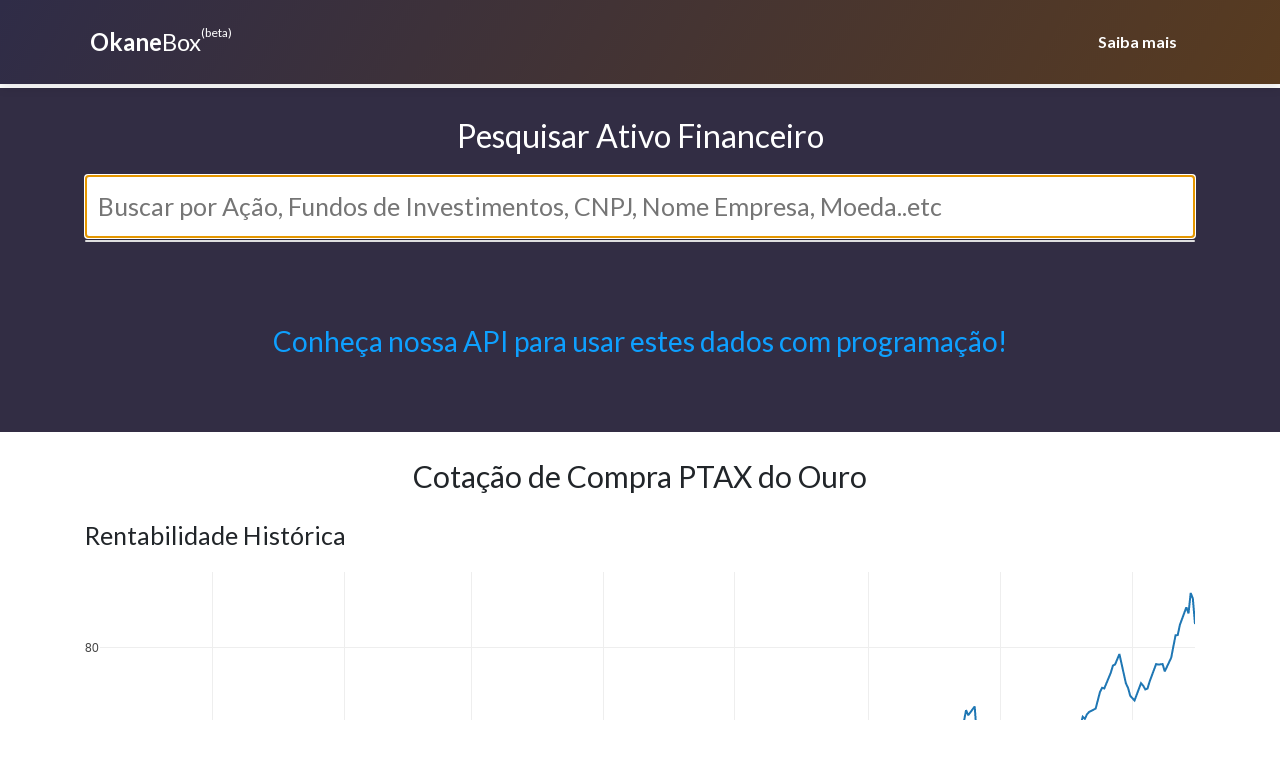

--- FILE ---
content_type: text/html; charset=utf-8
request_url: https://www.okanebox.com.br/w/cambio-ptax/XAU
body_size: 13897
content:
<!DOCTYPE html>
<html>

<head>
    <meta charset="utf-8">
    <meta name="viewport" content="width=device-width, initial-scale=1.0, shrink-to-fit=no">
    <title>Taxa de Câmbio PTAX OURO - OkaneBox</title>
    <meta name="description" content="Cotação e Paridade de XAU / OURO - OkaneBox">

    <meta name="robots" content="index, follow" />
	<meta name="googlebot" content="index, follow, max-snippet:-1, max-image-preview:large, max-video-preview:-1" />
	<meta name="bingbot" content="index, follow, max-snippet:-1, max-image-preview:large, max-video-preview:-1" />

	<meta property="og:locale" content="pt_BR" />
	<meta property="og:type" content="website" />
	<meta property="og:title" content="Taxa de Câmbio PTAX OURO - OkaneBox" />
	<meta property="og:description" content="Cotação e Paridade de XAU / OURO " />

	<meta property="og:site_name" content="OkaneBox" />
<!--	<meta property="article:modified_time" content="2020-07-03T21:33:28+00:00" /> -->

    <link rel="canonical" href="https://www.okanebox.com.br/cambio-ptax/XAU" /> 
    <meta property="og:url" content="https://www.okanebox.com.br/cambio-ptax/XAU" /> 

    <link rel="stylesheet" href="/assets/bootstrap/css/bootstrap.min.css">
    <link rel="stylesheet" href="https://fonts.googleapis.com/css?family=Lato:300,400,700">
    <link rel="stylesheet" href="https://fonts.googleapis.com/css?family=Lora">
    <link rel="stylesheet" href="/assets/fonts/ionicons.min.css">
    <link rel="stylesheet" href="/assets/css/styles.min.css">
    <link rel="stylesheet" href="https://cdnjs.cloudflare.com/ajax/libs/pikaday/1.6.1/css/pikaday.min.css">


  
      <!-- D3.js -->
      <script src="https://cdnjs.cloudflare.com/ajax/libs/d3/3.5.6/d3.min.js"></script>
      <!-- Plotly.js -->
      <script src="https://cdn.plot.ly/plotly-latest.min.js"></script>
  
    <style>
    #result {
     position: absolute;
     width: 100%;
     max-width:870px;
     cursor: pointer;
     overflow-y: auto;
     max-height: 400px;
     box-sizing: border-box;
     z-index: 1001;
    }
    .link-class:hover{
     background-color:#f1f1f1;
    }

    .modebar{
      display: none !important;
    }
    </style>

      <!-- Global site tag (gtag.js) - Google Analytics -->
      <script async src="https://www.googletagmanager.com/gtag/js?id=UA-169882187-1"></script>
      <script>
      window.dataLayer = window.dataLayer || [];
      function gtag(){dataLayer.push(arguments);}
      gtag('js', new Date());
  
      gtag('config', 'UA-169882187-1');
      </script>
      
</head>

<body>
    <nav class="navbar navbar-dark navbar-expand-lg fixed-top bg-white portfolio-navbar gradient">
        <div class="container"><a class="navbar-brand logo" href="#" style="font-size: 24px;">&nbsp;<strong>Okane</strong>Box<p class="float-right" style="font-size: 12px;">(beta)</p></a><button data-toggle="collapse" class="navbar-toggler" data-target="#navbarNav"><span class="sr-only">Toggle navigation</span><span class="navbar-toggler-icon"></span></button>
            <div
                class="collapse navbar-collapse" id="navbarNav">
                <ul class="nav navbar-nav ml-auto">
                    <li class="nav-item" role="presentation" style="padding-right: 10px;"><a class="nav-link" href="http://www.okanebox.com.br" target="_blank">Saiba mais</a></li>
                </ul>
        </div>
        </div>
    </nav>
    <main class="page projets-page">
        <section class="text-center text-white portfolio-block block-intro searchbox" style="padding-bottom: 46px;padding-top: 17px;">
            <div class="container-lg">
                <h2 style="padding: 12px;">Pesquisar Ativo Financeiro</h2><input class="border rounded d-xl-flex justify-content-center align-items-center justify-content-xl-center align-items-xl-center" type="search" id="search" style="width: 100%;font-size: 25px;padding: 12px;"
                    placeholder="Buscar por Ação, Fundos de Investimentos, CNPJ, Nome Empresa, Moeda..etc" autofocus="">
                <div>
                    <div class="card" id="search-results" style="margin-top: 2px;padding: 0px;"></div>
                </div>
            </div>
        </section>

        <section class="text-center text-white portfolio-block block-intro searchbox" style="padding-bottom: 46px;padding-top: 17px;">
            <div class="container-lg">
                <h3 style="padding: 12px;">
                    <a class="nav-link" href="http://www.okanebox.com.br" target="_blank">Conheça nossa API para usar estes dados com programação!</a>
                </h3>
            </div>
        </section>
        
    </main>
    <div class="fundo-investimento-dada">
        <div class="container">
            <div class="row" style="font-size: 5px;">
                <div class="col-lg-12" style="font-size: 15px;">


                    <h1 class="text-center" style="margin-top: 26px;margin-bottom: 26px;font-size: 30px;">Cotação de Compra PTAX do Ouro</h1>
                    <h2 style="margin-top: 10px;margin-bottom: 22px;font-size: 25px;">Rentabilidade Histórica</h2>
                    <div id="graph-fundo"></div>
                  
                    <h2 style="margin-bottom: 22px;margin-top: 22px;font-size: 25px;">Últimos dias</h2>
                    <ul class="list-group">
                        <li class="list-group-item">
                            <div class="row">
                                <div class="col"><b>Data</b></div>
                                <div class="col"><b>Cotação de Compra</b></div>
                                <div class="col"><b>Cotação de Venda</b></div>
                                <div class="col"><b>Paridade de Compra</b></div>
                                <div class="col"><b>Paridade de Venda</b></div>
                            </div>
                        </li>
                        

                        
                        <li class="list-group-item">
                            <div class="row">
                                <div class="col"><span>30/01/2026</span></div>
                                <div class="col"><span>844.2848</span></div>
                                <div class="col"><span>844.3817</span></div>
                                <div class="col"><span>5021.94</span></div>
                                <div class="col"><span>0.006194</span></div>
                            </div>
                        </li>
                        
                        <li class="list-group-item">
                            <div class="row">
                                <div class="col"><span>29/01/2026</span></div>
                                <div class="col"><span>873.4028</span></div>
                                <div class="col"><span>873.5037</span></div>
                                <div class="col"><span>5229.14</span></div>
                                <div class="col"><span>0.005947999999999999</span></div>
                            </div>
                        </li>
                        
                        <li class="list-group-item">
                            <div class="row">
                                <div class="col"><span>28/01/2026</span></div>
                                <div class="col"><span>879.552</span></div>
                                <div class="col"><span>879.6538</span></div>
                                <div class="col"><span>5278.25</span></div>
                                <div class="col"><span>0.005893</span></div>
                            </div>
                        </li>
                        
                        <li class="list-group-item">
                            <div class="row">
                                <div class="col"><span>27/01/2026</span></div>
                                <div class="col"><span>856.4002</span></div>
                                <div class="col"><span>856.4983</span></div>
                                <div class="col"><span>5084.89</span></div>
                                <div class="col"><span>0.006117</span></div>
                            </div>
                        </li>
                        
                        <li class="list-group-item">
                            <div class="row">
                                <div class="col"><span>26/01/2026</span></div>
                                <div class="col"><span>863.4043</span></div>
                                <div class="col"><span>863.5025</span></div>
                                <div class="col"><span>5090.69</span></div>
                                <div class="col"><span>0.00611</span></div>
                            </div>
                        </li>
                        
                        <li class="list-group-item">
                            <div class="row">
                                <div class="col"><span>23/01/2026</span></div>
                                <div class="col"><span>843.3881</span></div>
                                <div class="col"><span>843.4998</span></div>
                                <div class="col"><span>4961.23</span></div>
                                <div class="col"><span>0.006268999999999999</span></div>
                            </div>
                        </li>
                        
                        <li class="list-group-item">
                            <div class="row">
                                <div class="col"><span>22/01/2026</span></div>
                                <div class="col"><span>831.8246</span></div>
                                <div class="col"><span>831.9186</span></div>
                                <div class="col"><span>4871.4</span></div>
                                <div class="col"><span>0.006385</span></div>
                            </div>
                        </li>
                        
                        <li class="list-group-item">
                            <div class="row">
                                <div class="col"><span>21/01/2026</span></div>
                                <div class="col"><span>831.5724</span></div>
                                <div class="col"><span>831.6659</span></div>
                                <div class="col"><span>4846.71</span></div>
                                <div class="col"><span>0.006417</span></div>
                            </div>
                        </li>
                        
                        <li class="list-group-item">
                            <div class="row">
                                <div class="col"><span>20/01/2026</span></div>
                                <div class="col"><span>819.1288</span></div>
                                <div class="col"><span>819.2202</span></div>
                                <div class="col"><span>4737.41</span></div>
                                <div class="col"><span>0.006566</span></div>
                            </div>
                        </li>
                        
                        <li class="list-group-item">
                            <div class="row">
                                <div class="col"><span>19/01/2026</span></div>
                                <div class="col"><span>806.2369</span></div>
                                <div class="col"><span>806.327</span></div>
                                <div class="col"><span>4674.21</span></div>
                                <div class="col"><span>0.006654</span></div>
                            </div>
                        </li>
                        
                    </ul>

                    <h2 style="margin-bottom: 22px;margin-top: 22px;font-size: 25px;">Outras Moedas</h2>
                    <ul class="list-group">
                        
                        <li class="list-group-item">
                            <div class="row">
                                <div class="col"><a href="/w/cambio-ptax/AUD/Dolar-Australiano"><span>AUD - DOLAR AUSTRALIANO</span></a></div>
                            </div>
                        </li>
                        
                        <li class="list-group-item">
                            <div class="row">
                                <div class="col"><a href="/w/cambio-ptax/CAD/Dolar-Canadense"><span>CAD - DOLAR CANADENSE</span></a></div>
                            </div>
                        </li>
                        
                        <li class="list-group-item">
                            <div class="row">
                                <div class="col"><a href="/w/cambio-ptax/CHF/Franco-Suico"><span>CHF - FRANCO SUICO</span></a></div>
                            </div>
                        </li>
                        
                        <li class="list-group-item">
                            <div class="row">
                                <div class="col"><a href="/w/cambio-ptax/DKK/Coroa-Dinamarquesa"><span>DKK - COROA DINAMARQUESA</span></a></div>
                            </div>
                        </li>
                        
                        <li class="list-group-item">
                            <div class="row">
                                <div class="col"><a href="/w/cambio-ptax/EUR/Euro"><span>EUR - EURO</span></a></div>
                            </div>
                        </li>
                        
                        <li class="list-group-item">
                            <div class="row">
                                <div class="col"><a href="/w/cambio-ptax/GBP/Libra-Esterlina"><span>GBP - LIBRA ESTERLINA</span></a></div>
                            </div>
                        </li>
                        
                        <li class="list-group-item">
                            <div class="row">
                                <div class="col"><a href="/w/cambio-ptax/JPY/Iene"><span>JPY - IENE</span></a></div>
                            </div>
                        </li>
                        
                        <li class="list-group-item">
                            <div class="row">
                                <div class="col"><a href="/w/cambio-ptax/NOK/Coroa-Norueguesa"><span>NOK - COROA NORUEGUESA</span></a></div>
                            </div>
                        </li>
                        
                        <li class="list-group-item">
                            <div class="row">
                                <div class="col"><a href="/w/cambio-ptax/SEK/Coroa-Sueca"><span>SEK - COROA SUECA</span></a></div>
                            </div>
                        </li>
                        
                        <li class="list-group-item">
                            <div class="row">
                                <div class="col"><a href="/w/cambio-ptax/USD/Dolar-Dos-Estados-Unidos"><span>USD - DOLAR DOS ESTADOS UNIDOS</span></a></div>
                            </div>
                        </li>
                        
                        <li class="list-group-item">
                            <div class="row">
                                <div class="col"><a href="/w/cambio-ptax/AFN/Afegane-Afeganist"><span>AFN - AFEGANE AFEGANIST</span></a></div>
                            </div>
                        </li>
                        
                        <li class="list-group-item">
                            <div class="row">
                                <div class="col"><a href="/w/cambio-ptax/MGA/Ariary-Madagascar"><span>MGA - ARIARY MADAGASCAR</span></a></div>
                            </div>
                        </li>
                        
                        <li class="list-group-item">
                            <div class="row">
                                <div class="col"><a href="/w/cambio-ptax/PAB/Balboa-Panama"><span>PAB - BALBOA/PANAMA</span></a></div>
                            </div>
                        </li>
                        
                        <li class="list-group-item">
                            <div class="row">
                                <div class="col"><a href="/w/cambio-ptax/THB/Bath-Tailandia"><span>THB - BATH/TAILANDIA</span></a></div>
                            </div>
                        </li>
                        
                        <li class="list-group-item">
                            <div class="row">
                                <div class="col"><a href="/w/cambio-ptax/ETB/Birr-Etiopia"><span>ETB - BIRR/ETIOPIA</span></a></div>
                            </div>
                        </li>
                        
                        <li class="list-group-item">
                            <div class="row">
                                <div class="col"><a href="/w/cambio-ptax/VES/Bolivar-Soberano-Venezuelano"><span>VES - BOLIVAR SOBERANO VENEZUELANO</span></a></div>
                            </div>
                        </li>
                        
                        <li class="list-group-item">
                            <div class="row">
                                <div class="col"><a href="/w/cambio-ptax/BOB/Boliviano-Bolivia"><span>BOB - BOLIVIANO/BOLIVIA</span></a></div>
                            </div>
                        </li>
                        
                        <li class="list-group-item">
                            <div class="row">
                                <div class="col"><a href="/w/cambio-ptax/GHS/Cedi-Gana"><span>GHS - CEDI GANA</span></a></div>
                            </div>
                        </li>
                        
                        <li class="list-group-item">
                            <div class="row">
                                <div class="col"><a href="/w/cambio-ptax/CRC/Colon-Costa-Rica"><span>CRC - COLON/COSTA RICA</span></a></div>
                            </div>
                        </li>
                        
                        <li class="list-group-item">
                            <div class="row">
                                <div class="col"><a href="/w/cambio-ptax/SVC/Colon-El-Salvador"><span>SVC - COLON/EL SALVADOR</span></a></div>
                            </div>
                        </li>
                        
                        <li class="list-group-item">
                            <div class="row">
                                <div class="col"><a href="/w/cambio-ptax/NIO/Cordoba-Ouro"><span>NIO - CORDOBA OURO</span></a></div>
                            </div>
                        </li>
                        
                        <li class="list-group-item">
                            <div class="row">
                                <div class="col"><a href="/w/cambio-ptax/ISK/Coroa-Islnd-Islan"><span>ISK - COROA ISLND/ISLAN</span></a></div>
                            </div>
                        </li>
                        
                        <li class="list-group-item">
                            <div class="row">
                                <div class="col"><a href="/w/cambio-ptax/CZK/Coroa-Tcheca"><span>CZK - COROA TCHECA</span></a></div>
                            </div>
                        </li>
                        
                        <li class="list-group-item">
                            <div class="row">
                                <div class="col"><a href="/w/cambio-ptax/GMD/Dalasi-Gambia"><span>GMD - DALASI/GAMBIA</span></a></div>
                            </div>
                        </li>
                        
                        <li class="list-group-item">
                            <div class="row">
                                <div class="col"><a href="/w/cambio-ptax/DZD/Dinar-Argelino"><span>DZD - DINAR ARGELINO</span></a></div>
                            </div>
                        </li>
                        
                        <li class="list-group-item">
                            <div class="row">
                                <div class="col"><a href="/w/cambio-ptax/RSD/Dinar-Servio-Servia"><span>RSD - DINAR SERVIO SERVIA</span></a></div>
                            </div>
                        </li>
                        
                        <li class="list-group-item">
                            <div class="row">
                                <div class="col"><a href="/w/cambio-ptax/IQD/Dinar-Iraque"><span>IQD - DINAR/IRAQUE</span></a></div>
                            </div>
                        </li>
                        
                        <li class="list-group-item">
                            <div class="row">
                                <div class="col"><a href="/w/cambio-ptax/JOD/Dinar-Jordania"><span>JOD - DINAR/JORDANIA</span></a></div>
                            </div>
                        </li>
                        
                        <li class="list-group-item">
                            <div class="row">
                                <div class="col"><a href="/w/cambio-ptax/KWD/Dinar-Kwait"><span>KWD - DINAR/KWAIT</span></a></div>
                            </div>
                        </li>
                        
                        <li class="list-group-item">
                            <div class="row">
                                <div class="col"><a href="/w/cambio-ptax/LYD/Dinar-Libia"><span>LYD - DINAR/LIBIA</span></a></div>
                            </div>
                        </li>
                        
                        <li class="list-group-item">
                            <div class="row">
                                <div class="col"><a href="/w/cambio-ptax/MKD/Dinar-Macedonia"><span>MKD - DINAR/MACEDONIA</span></a></div>
                            </div>
                        </li>
                        
                        <li class="list-group-item">
                            <div class="row">
                                <div class="col"><a href="/w/cambio-ptax/TND/Dinar-Tunisia"><span>TND - DINAR/TUNISIA</span></a></div>
                            </div>
                        </li>
                        
                        <li class="list-group-item">
                            <div class="row">
                                <div class="col"><a href="/w/cambio-ptax/XDR/Direito-Especial"><span>XDR - DIREITO ESPECIAL</span></a></div>
                            </div>
                        </li>
                        
                        <li class="list-group-item">
                            <div class="row">
                                <div class="col"><a href="/w/cambio-ptax/AED/Dirham-Emir.arabe"><span>AED - DIRHAM/EMIR.ARABE</span></a></div>
                            </div>
                        </li>
                        
                        <li class="list-group-item">
                            <div class="row">
                                <div class="col"><a href="/w/cambio-ptax/MAD/Dirham-Marrocos"><span>MAD - DIRHAM/MARROCOS</span></a></div>
                            </div>
                        </li>
                        
                        <li class="list-group-item">
                            <div class="row">
                                <div class="col"><a href="/w/cambio-ptax/STD/Dobra-S-Tome-Prin"><span>STD - DOBRA S TOME PRIN</span></a></div>
                            </div>
                        </li>
                        
                        <li class="list-group-item">
                            <div class="row">
                                <div class="col"><a href="/w/cambio-ptax/BND/Dolar-Brunei"><span>BND - DOLAR BRUNEI</span></a></div>
                            </div>
                        </li>
                        
                        <li class="list-group-item">
                            <div class="row">
                                <div class="col"><a href="/w/cambio-ptax/XCD/Dolar-Caribe-Oriental"><span>XCD - DOLAR CARIBE ORIENTAL</span></a></div>
                            </div>
                        </li>
                        
                        <li class="list-group-item">
                            <div class="row">
                                <div class="col"><a href="/w/cambio-ptax/KYD/Dolar-Cayman"><span>KYD - DOLAR CAYMAN</span></a></div>
                            </div>
                        </li>
                        
                        <li class="list-group-item">
                            <div class="row">
                                <div class="col"><a href="/w/cambio-ptax/SGD/Dolar-Cingapura"><span>SGD - DOLAR CINGAPURA</span></a></div>
                            </div>
                        </li>
                        
                        <li class="list-group-item">
                            <div class="row">
                                <div class="col"><a href="/w/cambio-ptax/GYD/Dolar-Da-Guiana"><span>GYD - DOLAR DA GUIANA</span></a></div>
                            </div>
                        </li>
                        
                        <li class="list-group-item">
                            <div class="row">
                                <div class="col"><a href="/w/cambio-ptax/NAD/Dolar-Da-Namibia"><span>NAD - DOLAR DA NAMIBIA</span></a></div>
                            </div>
                        </li>
                        
                        <li class="list-group-item">
                            <div class="row">
                                <div class="col"><a href="/w/cambio-ptax/FJD/Dolar-Fiji"><span>FJD - DOLAR FIJI</span></a></div>
                            </div>
                        </li>
                        
                        <li class="list-group-item">
                            <div class="row">
                                <div class="col"><a href="/w/cambio-ptax/HKD/Dolar-Hong-Kong"><span>HKD - DOLAR HONG KONG</span></a></div>
                            </div>
                        </li>
                        
                        <li class="list-group-item">
                            <div class="row">
                                <div class="col"><a href="/w/cambio-ptax/SBD/Dolar-Il-Salomao"><span>SBD - DOLAR IL SALOMAO</span></a></div>
                            </div>
                        </li>
                        
                        <li class="list-group-item">
                            <div class="row">
                                <div class="col"><a href="/w/cambio-ptax/LRD/Dolar-Liberia"><span>LRD - DOLAR LIBERIA</span></a></div>
                            </div>
                        </li>
                        
                        <li class="list-group-item">
                            <div class="row">
                                <div class="col"><a href="/w/cambio-ptax/NZD/Dolar-Nova-Zelandia"><span>NZD - DOLAR NOVA ZELANDIA</span></a></div>
                            </div>
                        </li>
                        
                        <li class="list-group-item">
                            <div class="row">
                                <div class="col"><a href="/w/cambio-ptax/BSD/Dolar-Bahamas"><span>BSD - DOLAR/BAHAMAS</span></a></div>
                            </div>
                        </li>
                        
                        <li class="list-group-item">
                            <div class="row">
                                <div class="col"><a href="/w/cambio-ptax/BBD/Dolar-Barbados"><span>BBD - DOLAR/BARBADOS</span></a></div>
                            </div>
                        </li>
                        
                        <li class="list-group-item">
                            <div class="row">
                                <div class="col"><a href="/w/cambio-ptax/BZD/Dolar-Belize"><span>BZD - DOLAR/BELIZE</span></a></div>
                            </div>
                        </li>
                        
                        <li class="list-group-item">
                            <div class="row">
                                <div class="col"><a href="/w/cambio-ptax/BMD/Dolar-Bermudas"><span>BMD - DOLAR/BERMUDAS</span></a></div>
                            </div>
                        </li>
                        
                        <li class="list-group-item">
                            <div class="row">
                                <div class="col"><a href="/w/cambio-ptax/JMD/Dolar-Jamaica"><span>JMD - DOLAR/JAMAICA</span></a></div>
                            </div>
                        </li>
                        
                        <li class="list-group-item">
                            <div class="row">
                                <div class="col"><a href="/w/cambio-ptax/SRD/Dolar-Suriname"><span>SRD - DOLAR/SURINAME</span></a></div>
                            </div>
                        </li>
                        
                        <li class="list-group-item">
                            <div class="row">
                                <div class="col"><a href="/w/cambio-ptax/TTD/Dolar-Trin.-Tobag"><span>TTD - DOLAR/TRIN. TOBAG</span></a></div>
                            </div>
                        </li>
                        
                        <li class="list-group-item">
                            <div class="row">
                                <div class="col"><a href="/w/cambio-ptax/VND/Dongue-Vietnan"><span>VND - DONGUE/VIETNAN</span></a></div>
                            </div>
                        </li>
                        
                        <li class="list-group-item">
                            <div class="row">
                                <div class="col"><a href="/w/cambio-ptax/AMD/Dram-Armenia-Rep"><span>AMD - DRAM ARMENIA REP</span></a></div>
                            </div>
                        </li>
                        
                        <li class="list-group-item">
                            <div class="row">
                                <div class="col"><a href="/w/cambio-ptax/CVE/Escudo-Cabo-Verde"><span>CVE - ESCUDO CABO VERDE</span></a></div>
                            </div>
                        </li>
                        
                        <li class="list-group-item">
                            <div class="row">
                                <div class="col"><a href="/w/cambio-ptax/AWG/Florim-Aruba"><span>AWG - FLORIM/ARUBA</span></a></div>
                            </div>
                        </li>
                        
                        <li class="list-group-item">
                            <div class="row">
                                <div class="col"><a href="/w/cambio-ptax/HUF/Forint-Hungria"><span>HUF - FORINT/HUNGRIA</span></a></div>
                            </div>
                        </li>
                        
                        <li class="list-group-item">
                            <div class="row">
                                <div class="col"><a href="/w/cambio-ptax/XOF/Franco-Cfa-Bceao"><span>XOF - FRANCO CFA BCEAO</span></a></div>
                            </div>
                        </li>
                        
                        <li class="list-group-item">
                            <div class="row">
                                <div class="col"><a href="/w/cambio-ptax/XAF/Franco-Cfa-Beac"><span>XAF - FRANCO CFA BEAC</span></a></div>
                            </div>
                        </li>
                        
                        <li class="list-group-item">
                            <div class="row">
                                <div class="col"><a href="/w/cambio-ptax/XPF/Franco-Cfp"><span>XPF - FRANCO CFP</span></a></div>
                            </div>
                        </li>
                        
                        <li class="list-group-item">
                            <div class="row">
                                <div class="col"><a href="/w/cambio-ptax/CDF/Franco-Congoles"><span>CDF - FRANCO CONGOLES</span></a></div>
                            </div>
                        </li>
                        
                        <li class="list-group-item">
                            <div class="row">
                                <div class="col"><a href="/w/cambio-ptax/BIF/Franco-Burundi"><span>BIF - FRANCO/BURUNDI</span></a></div>
                            </div>
                        </li>
                        
                        <li class="list-group-item">
                            <div class="row">
                                <div class="col"><a href="/w/cambio-ptax/KMF/Franco-Comores"><span>KMF - FRANCO/COMORES</span></a></div>
                            </div>
                        </li>
                        
                        <li class="list-group-item">
                            <div class="row">
                                <div class="col"><a href="/w/cambio-ptax/DJF/Franco-Djibuti"><span>DJF - FRANCO/DJIBUTI</span></a></div>
                            </div>
                        </li>
                        
                        <li class="list-group-item">
                            <div class="row">
                                <div class="col"><a href="/w/cambio-ptax/GNF/Franco-Guine"><span>GNF - FRANCO/GUINE</span></a></div>
                            </div>
                        </li>
                        
                        <li class="list-group-item">
                            <div class="row">
                                <div class="col"><a href="/w/cambio-ptax/RWF/Franco-Ruanda"><span>RWF - FRANCO/RUANDA</span></a></div>
                            </div>
                        </li>
                        
                        <li class="list-group-item">
                            <div class="row">
                                <div class="col"><a href="/w/cambio-ptax/HTG/Gourde-Haiti"><span>HTG - GOURDE HAITI</span></a></div>
                            </div>
                        </li>
                        
                        <li class="list-group-item">
                            <div class="row">
                                <div class="col"><a href="/w/cambio-ptax/PYG/Guarani-Paraguai"><span>PYG - GUARANI/PARAGUAI</span></a></div>
                            </div>
                        </li>
                        
                        <li class="list-group-item">
                            <div class="row">
                                <div class="col"><a href="/w/cambio-ptax/ANG/Guilder-Antilhas-Holandesas"><span>ANG - GUILDER ANTILHAS HOLANDESAS</span></a></div>
                            </div>
                        </li>
                        
                        <li class="list-group-item">
                            <div class="row">
                                <div class="col"><a href="/w/cambio-ptax/UAH/Hryvnia-Ucrania"><span>UAH - HRYVNIA UCRANIA</span></a></div>
                            </div>
                        </li>
                        
                        <li class="list-group-item">
                            <div class="row">
                                <div class="col"><a href="/w/cambio-ptax/PGK/Kina-Papua-N-Guin"><span>PGK - KINA/PAPUA N GUIN</span></a></div>
                            </div>
                        </li>
                        
                        <li class="list-group-item">
                            <div class="row">
                                <div class="col"><a href="/w/cambio-ptax/HRK/Kuna-Croacia"><span>HRK - KUNA/CROACIA</span></a></div>
                            </div>
                        </li>
                        
                        <li class="list-group-item">
                            <div class="row">
                                <div class="col"><a href="/w/cambio-ptax/AOA/Kwanza-Angola"><span>AOA - KWANZA/ANGOLA</span></a></div>
                            </div>
                        </li>
                        
                        <li class="list-group-item">
                            <div class="row">
                                <div class="col"><a href="/w/cambio-ptax/GEL/Lari-Georgia"><span>GEL - LARI GEORGIA</span></a></div>
                            </div>
                        </li>
                        
                        <li class="list-group-item">
                            <div class="row">
                                <div class="col"><a href="/w/cambio-ptax/ALL/Lek-Albania-Rep"><span>ALL - LEK ALBANIA REP</span></a></div>
                            </div>
                        </li>
                        
                        <li class="list-group-item">
                            <div class="row">
                                <div class="col"><a href="/w/cambio-ptax/HNL/Lempira-Honduras"><span>HNL - LEMPIRA/HONDURAS</span></a></div>
                            </div>
                        </li>
                        
                        <li class="list-group-item">
                            <div class="row">
                                <div class="col"><a href="/w/cambio-ptax/SLL/Leone-Serra-Leoa"><span>SLL - LEONE/SERRA LEOA</span></a></div>
                            </div>
                        </li>
                        
                        <li class="list-group-item">
                            <div class="row">
                                <div class="col"><a href="/w/cambio-ptax/MDL/Leu-Moldavia,-Rep"><span>MDL - LEU/MOLDAVIA, REP</span></a></div>
                            </div>
                        </li>
                        
                        <li class="list-group-item">
                            <div class="row">
                                <div class="col"><a href="/w/cambio-ptax/BGN/Lev-Bulgaria,-Rep"><span>BGN - LEV/BULGARIA, REP</span></a></div>
                            </div>
                        </li>
                        
                        <li class="list-group-item">
                            <div class="row">
                                <div class="col"><a href="/w/cambio-ptax/SSP/Libra-Sul-Sudanesa"><span>SSP - LIBRA SUL SUDANESA</span></a></div>
                            </div>
                        </li>
                        
                        <li class="list-group-item">
                            <div class="row">
                                <div class="col"><a href="/w/cambio-ptax/EGP/Libra-Egito"><span>EGP - LIBRA/EGITO</span></a></div>
                            </div>
                        </li>
                        
                        <li class="list-group-item">
                            <div class="row">
                                <div class="col"><a href="/w/cambio-ptax/FKP/Libra-Falkland"><span>FKP - LIBRA/FALKLAND</span></a></div>
                            </div>
                        </li>
                        
                        <li class="list-group-item">
                            <div class="row">
                                <div class="col"><a href="/w/cambio-ptax/GIP/Libra-Gibraltar"><span>GIP - LIBRA/GIBRALTAR</span></a></div>
                            </div>
                        </li>
                        
                        <li class="list-group-item">
                            <div class="row">
                                <div class="col"><a href="/w/cambio-ptax/LBP/Libra-Libano"><span>LBP - LIBRA/LIBANO</span></a></div>
                            </div>
                        </li>
                        
                        <li class="list-group-item">
                            <div class="row">
                                <div class="col"><a href="/w/cambio-ptax/SYP/Libra-Siria,-Rep"><span>SYP - LIBRA/SIRIA, REP</span></a></div>
                            </div>
                        </li>
                        
                        <li class="list-group-item">
                            <div class="row">
                                <div class="col"><a href="/w/cambio-ptax/SHP/Libra-Sta-Helena"><span>SHP - LIBRA/STA HELENA</span></a></div>
                            </div>
                        </li>
                        
                        <li class="list-group-item">
                            <div class="row">
                                <div class="col"><a href="/w/cambio-ptax/SZL/Lilangeni-Suazil"><span>SZL - LILANGENI/SUAZIL</span></a></div>
                            </div>
                        </li>
                        
                        <li class="list-group-item">
                            <div class="row">
                                <div class="col"><a href="/w/cambio-ptax/TRY/Lira-Turca"><span>TRY - LIRA TURCA</span></a></div>
                            </div>
                        </li>
                        
                        <li class="list-group-item">
                            <div class="row">
                                <div class="col"><a href="/w/cambio-ptax/LSL/Loti-Lesoto"><span>LSL - LOTI/LESOTO</span></a></div>
                            </div>
                        </li>
                        
                        <li class="list-group-item">
                            <div class="row">
                                <div class="col"><a href="/w/cambio-ptax/NGN/Naira-Nigeria"><span>NGN - NAIRA NIGERIA</span></a></div>
                            </div>
                        </li>
                        
                        <li class="list-group-item">
                            <div class="row">
                                <div class="col"><a href="/w/cambio-ptax/ERN/Nakfa-Eritreia"><span>ERN - NAKFA ERITREIA</span></a></div>
                            </div>
                        </li>
                        
                        <li class="list-group-item">
                            <div class="row">
                                <div class="col"><a href="/w/cambio-ptax/BTN/Ngultrum-Butao"><span>BTN - NGULTRUM/BUTAO</span></a></div>
                            </div>
                        </li>
                        
                        <li class="list-group-item">
                            <div class="row">
                                <div class="col"><a href="/w/cambio-ptax/SDG/Nova-Libra-Sudanesa"><span>SDG - NOVA LIBRA SUDANESA</span></a></div>
                            </div>
                        </li>
                        
                        <li class="list-group-item">
                            <div class="row">
                                <div class="col"><a href="/w/cambio-ptax/MZN/Nova-Metical-Moca"><span>MZN - NOVA METICAL/MOCA</span></a></div>
                            </div>
                        </li>
                        
                        <li class="list-group-item">
                            <div class="row">
                                <div class="col"><a href="/w/cambio-ptax/TWD/Novo-Dolar-Taiwan"><span>TWD - NOVO DOLAR/TAIWAN</span></a></div>
                            </div>
                        </li>
                        
                        <li class="list-group-item">
                            <div class="row">
                                <div class="col"><a href="/w/cambio-ptax/RON/Novo-Leu-Romenia"><span>RON - NOVO LEU/ROMENIA</span></a></div>
                            </div>
                        </li>
                        
                        <li class="list-group-item">
                            <div class="row">
                                <div class="col"><a href="/w/cambio-ptax/TMT/Novo-Manat-Turcom"><span>TMT - NOVO MANAT TURCOM</span></a></div>
                            </div>
                        </li>
                        
                        <li class="list-group-item">
                            <div class="row">
                                <div class="col"><a href="/w/cambio-ptax/PEN/Novo-Sol-Peru"><span>PEN - NOVO SOL/PERU</span></a></div>
                            </div>
                        </li>
                        
                        <li class="list-group-item">
                            <div class="row">
                                <div class="col"><a href="/w/cambio-ptax/XAU/Ouro"><span>XAU - OURO</span></a></div>
                            </div>
                        </li>
                        
                        <li class="list-group-item">
                            <div class="row">
                                <div class="col"><a href="/w/cambio-ptax/TOP/Paanga-Tonga"><span>TOP - PAANGA/TONGA</span></a></div>
                            </div>
                        </li>
                        
                        <li class="list-group-item">
                            <div class="row">
                                <div class="col"><a href="/w/cambio-ptax/MOP/Pataca-Macau"><span>MOP - PATACA/MACAU</span></a></div>
                            </div>
                        </li>
                        
                        <li class="list-group-item">
                            <div class="row">
                                <div class="col"><a href="/w/cambio-ptax/ARS/Peso-Argentino"><span>ARS - PESO ARGENTINO</span></a></div>
                            </div>
                        </li>
                        
                        <li class="list-group-item">
                            <div class="row">
                                <div class="col"><a href="/w/cambio-ptax/CLP/Peso-Chile"><span>CLP - PESO CHILE</span></a></div>
                            </div>
                        </li>
                        
                        <li class="list-group-item">
                            <div class="row">
                                <div class="col"><a href="/w/cambio-ptax/COP/Peso-Colombia"><span>COP - PESO/COLOMBIA</span></a></div>
                            </div>
                        </li>
                        
                        <li class="list-group-item">
                            <div class="row">
                                <div class="col"><a href="/w/cambio-ptax/CUP/Peso-Cuba"><span>CUP - PESO/CUBA</span></a></div>
                            </div>
                        </li>
                        
                        <li class="list-group-item">
                            <div class="row">
                                <div class="col"><a href="/w/cambio-ptax/PHP/Peso-Filipinas"><span>PHP - PESO/FILIPINAS</span></a></div>
                            </div>
                        </li>
                        
                        <li class="list-group-item">
                            <div class="row">
                                <div class="col"><a href="/w/cambio-ptax/MXN/Peso-Mexico"><span>MXN - PESO/MEXICO</span></a></div>
                            </div>
                        </li>
                        
                        <li class="list-group-item">
                            <div class="row">
                                <div class="col"><a href="/w/cambio-ptax/DOP/Peso-Rep.-Dominic"><span>DOP - PESO/REP. DOMINIC</span></a></div>
                            </div>
                        </li>
                        
                        <li class="list-group-item">
                            <div class="row">
                                <div class="col"><a href="/w/cambio-ptax/UYU/Peso-Uruguaio"><span>UYU - PESO/URUGUAIO</span></a></div>
                            </div>
                        </li>
                        
                        <li class="list-group-item">
                            <div class="row">
                                <div class="col"><a href="/w/cambio-ptax/BWP/Pula-Botswana"><span>BWP - PULA/BOTSWANA</span></a></div>
                            </div>
                        </li>
                        
                        <li class="list-group-item">
                            <div class="row">
                                <div class="col"><a href="/w/cambio-ptax/ZMW/Quacha-Zambia"><span>ZMW - QUACHA ZAMBIA</span></a></div>
                            </div>
                        </li>
                        
                        <li class="list-group-item">
                            <div class="row">
                                <div class="col"><a href="/w/cambio-ptax/MWK/Quacha-Malavi"><span>MWK - QUACHA/MALAVI</span></a></div>
                            </div>
                        </li>
                        
                        <li class="list-group-item">
                            <div class="row">
                                <div class="col"><a href="/w/cambio-ptax/GTQ/Quetzal-Guatemala"><span>GTQ - QUETZAL/GUATEMALA</span></a></div>
                            </div>
                        </li>
                        
                        <li class="list-group-item">
                            <div class="row">
                                <div class="col"><a href="/w/cambio-ptax/MMK/Quiate-Birmania"><span>MMK - QUIATE/BIRMANIA</span></a></div>
                            </div>
                        </li>
                        
                        <li class="list-group-item">
                            <div class="row">
                                <div class="col"><a href="/w/cambio-ptax/LAK/Quipe-Laos,-Rep"><span>LAK - QUIPE/LAOS, REP</span></a></div>
                            </div>
                        </li>
                        
                        <li class="list-group-item">
                            <div class="row">
                                <div class="col"><a href="/w/cambio-ptax/ZAR/Rande-Africa-Sul"><span>ZAR - RANDE/AFRICA SUL</span></a></div>
                            </div>
                        </li>
                        
                        <li class="list-group-item">
                            <div class="row">
                                <div class="col"><a href="/w/cambio-ptax/CNY/Renminbi-Chines"><span>CNY - RENMINBI CHINES</span></a></div>
                            </div>
                        </li>
                        
                        <li class="list-group-item">
                            <div class="row">
                                <div class="col"><a href="/w/cambio-ptax/CNH/Renminbi-Hong-Kong"><span>CNH - RENMINBI HONG KONG</span></a></div>
                            </div>
                        </li>
                        
                        <li class="list-group-item">
                            <div class="row">
                                <div class="col"><a href="/w/cambio-ptax/SAR/Rial-Arab-Saudita"><span>SAR - RIAL/ARAB SAUDITA</span></a></div>
                            </div>
                        </li>
                        
                        <li class="list-group-item">
                            <div class="row">
                                <div class="col"><a href="/w/cambio-ptax/QAR/Rial-Catar"><span>QAR - RIAL/CATAR</span></a></div>
                            </div>
                        </li>
                        
                        <li class="list-group-item">
                            <div class="row">
                                <div class="col"><a href="/w/cambio-ptax/YER/Rial-Iemen"><span>YER - RIAL/IEMEN</span></a></div>
                            </div>
                        </li>
                        
                        <li class="list-group-item">
                            <div class="row">
                                <div class="col"><a href="/w/cambio-ptax/IRR/Rial-Iran,-Rep"><span>IRR - RIAL/IRAN, REP</span></a></div>
                            </div>
                        </li>
                        
                        <li class="list-group-item">
                            <div class="row">
                                <div class="col"><a href="/w/cambio-ptax/OMR/Rial-Oma"><span>OMR - RIAL/OMA</span></a></div>
                            </div>
                        </li>
                        
                        <li class="list-group-item">
                            <div class="row">
                                <div class="col"><a href="/w/cambio-ptax/KHR/Riel-Camboja"><span>KHR - RIEL/CAMBOJA</span></a></div>
                            </div>
                        </li>
                        
                        <li class="list-group-item">
                            <div class="row">
                                <div class="col"><a href="/w/cambio-ptax/MYR/Ringgit-Malasia"><span>MYR - RINGGIT/MALASIA</span></a></div>
                            </div>
                        </li>
                        
                        <li class="list-group-item">
                            <div class="row">
                                <div class="col"><a href="/w/cambio-ptax/BYN/Rublo-Belarus"><span>BYN - RUBLO BELARUS</span></a></div>
                            </div>
                        </li>
                        
                        <li class="list-group-item">
                            <div class="row">
                                <div class="col"><a href="/w/cambio-ptax/RUB/Rublo-Russia"><span>RUB - RUBLO/RUSSIA</span></a></div>
                            </div>
                        </li>
                        
                        <li class="list-group-item">
                            <div class="row">
                                <div class="col"><a href="/w/cambio-ptax/MVR/Rufia-Maldivas"><span>MVR - RUFIA/MALDIVAS</span></a></div>
                            </div>
                        </li>
                        
                        <li class="list-group-item">
                            <div class="row">
                                <div class="col"><a href="/w/cambio-ptax/SCR/Rupia-Seycheles"><span>SCR - RUPIA SEYCHELES</span></a></div>
                            </div>
                        </li>
                        
                        <li class="list-group-item">
                            <div class="row">
                                <div class="col"><a href="/w/cambio-ptax/INR/Rupia-India"><span>INR - RUPIA/INDIA</span></a></div>
                            </div>
                        </li>
                        
                        <li class="list-group-item">
                            <div class="row">
                                <div class="col"><a href="/w/cambio-ptax/IDR/Rupia-Indonesia"><span>IDR - RUPIA/INDONESIA</span></a></div>
                            </div>
                        </li>
                        
                        <li class="list-group-item">
                            <div class="row">
                                <div class="col"><a href="/w/cambio-ptax/MUR/Rupia-Mauricio"><span>MUR - RUPIA/MAURICIO</span></a></div>
                            </div>
                        </li>
                        
                        <li class="list-group-item">
                            <div class="row">
                                <div class="col"><a href="/w/cambio-ptax/NPR/Rupia-Nepal"><span>NPR - RUPIA/NEPAL</span></a></div>
                            </div>
                        </li>
                        
                        <li class="list-group-item">
                            <div class="row">
                                <div class="col"><a href="/w/cambio-ptax/PKR/Rupia-Paquistao"><span>PKR - RUPIA/PAQUISTAO</span></a></div>
                            </div>
                        </li>
                        
                        <li class="list-group-item">
                            <div class="row">
                                <div class="col"><a href="/w/cambio-ptax/LKR/Rupia-Sri-Lanka"><span>LKR - RUPIA/SRI LANKA</span></a></div>
                            </div>
                        </li>
                        
                        <li class="list-group-item">
                            <div class="row">
                                <div class="col"><a href="/w/cambio-ptax/ILS/Shekel-Israel"><span>ILS - SHEKEL/ISRAEL</span></a></div>
                            </div>
                        </li>
                        
                        <li class="list-group-item">
                            <div class="row">
                                <div class="col"><a href="/w/cambio-ptax/KGS/Som-Quirguistao"><span>KGS - SOM QUIRGUISTAO</span></a></div>
                            </div>
                        </li>
                        
                        <li class="list-group-item">
                            <div class="row">
                                <div class="col"><a href="/w/cambio-ptax/UZS/Som-Uzbequistao"><span>UZS - SOM UZBEQUISTAO</span></a></div>
                            </div>
                        </li>
                        
                        <li class="list-group-item">
                            <div class="row">
                                <div class="col"><a href="/w/cambio-ptax/TJS/Somoni-Tadjiquistao"><span>TJS - SOMONI TADJIQUISTAO</span></a></div>
                            </div>
                        </li>
                        
                        <li class="list-group-item">
                            <div class="row">
                                <div class="col"><a href="/w/cambio-ptax/BDT/Taca-Bangladesh"><span>BDT - TACA/BANGLADESH</span></a></div>
                            </div>
                        </li>
                        
                        <li class="list-group-item">
                            <div class="row">
                                <div class="col"><a href="/w/cambio-ptax/WST/Tala-Samoa"><span>WST - TALA SAMOA</span></a></div>
                            </div>
                        </li>
                        
                        <li class="list-group-item">
                            <div class="row">
                                <div class="col"><a href="/w/cambio-ptax/KZT/Tenge-Cazaquistao"><span>KZT - TENGE CAZAQUISTAO</span></a></div>
                            </div>
                        </li>
                        
                        <li class="list-group-item">
                            <div class="row">
                                <div class="col"><a href="/w/cambio-ptax/MNT/Tugrik-Mongolia"><span>MNT - TUGRIK/MONGOLIA</span></a></div>
                            </div>
                        </li>
                        
                        <li class="list-group-item">
                            <div class="row">
                                <div class="col"><a href="/w/cambio-ptax/MRO/Uguia-Mauritania"><span>MRO - UGUIA MAURITANIA</span></a></div>
                            </div>
                        </li>
                        
                        <li class="list-group-item">
                            <div class="row">
                                <div class="col"><a href="/w/cambio-ptax/MRU/Uguia-Mauritania"><span>MRU - UGUIA MAURITANIA</span></a></div>
                            </div>
                        </li>
                        
                        <li class="list-group-item">
                            <div class="row">
                                <div class="col"><a href="/w/cambio-ptax/CLF/Unidade-De-Fomento-Do-Chile"><span>CLF - UNIDADE DE FOMENTO DO CHILE</span></a></div>
                            </div>
                        </li>
                        
                        <li class="list-group-item">
                            <div class="row">
                                <div class="col"><a href="/w/cambio-ptax/VUV/Vatu-Vanuatu"><span>VUV - VATU VANUATU</span></a></div>
                            </div>
                        </li>
                        
                        <li class="list-group-item">
                            <div class="row">
                                <div class="col"><a href="/w/cambio-ptax/KRW/Won-Coreia-Sul"><span>KRW - WON COREIA SUL</span></a></div>
                            </div>
                        </li>
                        
                        <li class="list-group-item">
                            <div class="row">
                                <div class="col"><a href="/w/cambio-ptax/KES/Xelim-Quenia"><span>KES - XELIM/QUENIA</span></a></div>
                            </div>
                        </li>
                        
                        <li class="list-group-item">
                            <div class="row">
                                <div class="col"><a href="/w/cambio-ptax/SOS/Xelim-Somalia"><span>SOS - XELIM/SOMALIA</span></a></div>
                            </div>
                        </li>
                        
                        <li class="list-group-item">
                            <div class="row">
                                <div class="col"><a href="/w/cambio-ptax/TZS/Xelim-Tanzania"><span>TZS - XELIM/TANZANIA</span></a></div>
                            </div>
                        </li>
                        
                        <li class="list-group-item">
                            <div class="row">
                                <div class="col"><a href="/w/cambio-ptax/UGX/Xelim-Uganda"><span>UGX - XELIM/UGANDA</span></a></div>
                            </div>
                        </li>
                        
                        <li class="list-group-item">
                            <div class="row">
                                <div class="col"><a href="/w/cambio-ptax/PLN/Zloty-Polonia"><span>PLN - ZLOTY/POLONIA</span></a></div>
                            </div>
                        </li>
                        
                    </ul>
                    

                </div>
            </div>
        </div>
    </div>
    <footer class="page-footer" style="margin: 0px;padding: 40px;font-size: 12px;margin-top: 51px;">
        <p style="font-size: 12px;">ATENÇÃO: Este site é fornecido "no estado em que se encontra",&nbsp; não garantimos a exatidão das informações deste material e não teremos qualquer responsabilidade por quaisquer prejuízos, diretos ou indiretos, que venham a decorrer da utilização
            deste material e de seu conteúdo. Toda informação aqui é exclusivamente a título informativo, não se caracterizando como consultoria de investimentos. Portanto, os investidores interessados devem procurar aconselhamento financeiro, tributário,
            jurídico e/ou contábil independentes conforme seus interesses, antes de tomar qualquer decisão de investimento. Decisões de investimento somente devem ser tomadas após compreensão dos riscos envolvidos, análise dos objetivos pessoais e leitura
            cuidadosa do material de vendas e demais documentos relacionados ao investimento desejado.&nbsp;</p>
        <p style="font-size: 11px;"><a href="https://okanebox.com.br">Saiba mais sobre a Interapix DataInvest</a></p>
    </footer>
    <script src="/assets/js/jquery.min.js"></script>
    <script src="/assets/bootstrap/js/bootstrap.min.js"></script>
    <script src="https://cdnjs.cloudflare.com/ajax/libs/pikaday/1.6.1/pikaday.min.js"></script>
    <script src="/assets/js/script.min.js"></script>
</body>

</html>


<script>
    $(document).ready(function()
    {
        $.ajaxSetup({ cache: false });
        
        $('#search').keyup(function(){
            $('#result').html('');
            $('#state').val('');
            var searchField = $('#search').val();
    
            $.ajax({
                type: 'POST',
                url: '/api/fundo_investimento/search/',
                data: JSON.stringify ({"query":searchField}),
                success: function(data) { 
                        $.each(data, function(key, value){
                            $('#result').append('<li class="list-group-item link-class"> '+value.cnpj+' | <span class="text-muted">'+value.name+'</span></li>');
                        });   
                    },
                contentType: "application/json",
                dataType: 'json'
            });
    
    
        });
            
        $('#result').on('click', 'li', function() {
            var click_text = $(this).text().split('|');
            $('#search').val($.trim(click_text[1]));
            $("#result").html('');

            url = "/w/fundo-investimento/"+$.trim(click_text[0]) ;

            window.location.replace(url);
        });


        $("#rank-loader").load("/w/fundo-investimento/rank");
    });
    
    Plotly.plot("graph-fundo", // the ID of the div, created above
        {"data": [{"x": ["2024-09-10T00:00:00", "2024-09-11T00:00:00", "2024-09-12T00:00:00", "2024-09-13T00:00:00", "2024-09-16T00:00:00", "2024-09-17T00:00:00", "2024-09-18T00:00:00", "2024-09-19T00:00:00", "2024-09-20T00:00:00", "2024-09-23T00:00:00", "2024-09-24T00:00:00", "2024-09-25T00:00:00", "2024-09-26T00:00:00", "2024-09-27T00:00:00", "2024-09-30T00:00:00", "2024-10-01T00:00:00", "2024-10-02T00:00:00", "2024-10-03T00:00:00", "2024-10-04T00:00:00", "2024-10-07T00:00:00", "2024-10-08T00:00:00", "2024-10-09T00:00:00", "2024-10-10T00:00:00", "2024-10-11T00:00:00", "2024-10-14T00:00:00", "2024-10-15T00:00:00", "2024-10-16T00:00:00", "2024-10-17T00:00:00", "2024-10-18T00:00:00", "2024-10-21T00:00:00", "2024-10-22T00:00:00", "2024-10-23T00:00:00", "2024-10-24T00:00:00", "2024-10-25T00:00:00", "2024-10-28T00:00:00", "2024-10-29T00:00:00", "2024-10-30T00:00:00", "2024-10-31T00:00:00", "2024-11-01T00:00:00", "2024-11-04T00:00:00", "2024-11-05T00:00:00", "2024-11-06T00:00:00", "2024-11-07T00:00:00", "2024-11-08T00:00:00", "2024-11-11T00:00:00", "2024-11-12T00:00:00", "2024-11-13T00:00:00", "2024-11-14T00:00:00", "2024-11-18T00:00:00", "2024-11-19T00:00:00", "2024-11-21T00:00:00", "2024-11-22T00:00:00", "2024-11-25T00:00:00", "2024-11-26T00:00:00", "2024-11-27T00:00:00", "2024-11-28T00:00:00", "2024-11-29T00:00:00", "2024-12-02T00:00:00", "2024-12-03T00:00:00", "2024-12-04T00:00:00", "2024-12-05T00:00:00", "2024-12-06T00:00:00", "2024-12-09T00:00:00", "2024-12-10T00:00:00", "2024-12-11T00:00:00", "2024-12-12T00:00:00", "2024-12-13T00:00:00", "2024-12-16T00:00:00", "2024-12-17T00:00:00", "2024-12-18T00:00:00", "2024-12-19T00:00:00", "2024-12-20T00:00:00", "2024-12-23T00:00:00", "2024-12-24T00:00:00", "2024-12-26T00:00:00", "2024-12-27T00:00:00", "2024-12-30T00:00:00", "2024-12-31T00:00:00", "2025-01-02T00:00:00", "2025-01-03T00:00:00", "2025-01-06T00:00:00", "2025-01-07T00:00:00", "2025-01-08T00:00:00", "2025-01-09T00:00:00", "2025-01-10T00:00:00", "2025-01-13T00:00:00", "2025-01-14T00:00:00", "2025-01-15T00:00:00", "2025-01-16T00:00:00", "2025-01-17T00:00:00", "2025-01-20T00:00:00", "2025-01-21T00:00:00", "2025-01-22T00:00:00", "2025-01-23T00:00:00", "2025-01-24T00:00:00", "2025-01-27T00:00:00", "2025-01-28T00:00:00", "2025-01-29T00:00:00", "2025-01-30T00:00:00", "2025-01-31T00:00:00", "2025-02-03T00:00:00", "2025-02-04T00:00:00", "2025-02-05T00:00:00", "2025-02-06T00:00:00", "2025-02-07T00:00:00", "2025-02-10T00:00:00", "2025-02-11T00:00:00", "2025-02-12T00:00:00", "2025-02-13T00:00:00", "2025-02-14T00:00:00", "2025-02-17T00:00:00", "2025-02-18T00:00:00", "2025-02-19T00:00:00", "2025-02-20T00:00:00", "2025-02-21T00:00:00", "2025-02-24T00:00:00", "2025-02-25T00:00:00", "2025-02-26T00:00:00", "2025-02-27T00:00:00", "2025-02-28T00:00:00", "2025-03-05T00:00:00", "2025-03-06T00:00:00", "2025-03-07T00:00:00", "2025-03-10T00:00:00", "2025-03-11T00:00:00", "2025-03-12T00:00:00", "2025-03-13T00:00:00", "2025-03-14T00:00:00", "2025-03-17T00:00:00", "2025-03-18T00:00:00", "2025-03-19T00:00:00", "2025-03-20T00:00:00", "2025-03-21T00:00:00", "2025-03-24T00:00:00", "2025-03-25T00:00:00", "2025-03-26T00:00:00", "2025-03-27T00:00:00", "2025-03-28T00:00:00", "2025-03-31T00:00:00", "2025-04-01T00:00:00", "2025-04-02T00:00:00", "2025-04-03T00:00:00", "2025-04-04T00:00:00", "2025-04-07T00:00:00", "2025-04-08T00:00:00", "2025-04-09T00:00:00", "2025-04-10T00:00:00", "2025-04-11T00:00:00", "2025-04-14T00:00:00", "2025-04-15T00:00:00", "2025-04-16T00:00:00", "2025-04-17T00:00:00", "2025-04-22T00:00:00", "2025-04-23T00:00:00", "2025-04-24T00:00:00", "2025-04-25T00:00:00", "2025-04-28T00:00:00", "2025-04-29T00:00:00", "2025-04-30T00:00:00", "2025-05-02T00:00:00", "2025-05-05T00:00:00", "2025-05-06T00:00:00", "2025-05-07T00:00:00", "2025-05-08T00:00:00", "2025-05-09T00:00:00", "2025-05-12T00:00:00", "2025-05-13T00:00:00", "2025-05-14T00:00:00", "2025-05-15T00:00:00", "2025-05-16T00:00:00", "2025-05-19T00:00:00", "2025-05-20T00:00:00", "2025-05-21T00:00:00", "2025-05-22T00:00:00", "2025-05-23T00:00:00", "2025-05-26T00:00:00", "2025-05-27T00:00:00", "2025-05-28T00:00:00", "2025-05-29T00:00:00", "2025-05-30T00:00:00", "2025-06-02T00:00:00", "2025-06-03T00:00:00", "2025-06-04T00:00:00", "2025-06-05T00:00:00", "2025-06-06T00:00:00", "2025-06-09T00:00:00", "2025-06-10T00:00:00", "2025-06-11T00:00:00", "2025-06-12T00:00:00", "2025-06-13T00:00:00", "2025-06-16T00:00:00", "2025-06-17T00:00:00", "2025-06-18T00:00:00", "2025-06-20T00:00:00", "2025-06-23T00:00:00", "2025-06-24T00:00:00", "2025-06-25T00:00:00", "2025-06-26T00:00:00", "2025-06-27T00:00:00", "2025-06-30T00:00:00", "2025-07-01T00:00:00", "2025-07-02T00:00:00", "2025-07-03T00:00:00", "2025-07-04T00:00:00", "2025-07-07T00:00:00", "2025-07-08T00:00:00", "2025-07-09T00:00:00", "2025-07-10T00:00:00", "2025-07-11T00:00:00", "2025-07-14T00:00:00", "2025-07-15T00:00:00", "2025-07-16T00:00:00", "2025-07-17T00:00:00", "2025-07-18T00:00:00", "2025-07-21T00:00:00", "2025-07-22T00:00:00", "2025-07-23T00:00:00", "2025-07-24T00:00:00", "2025-07-25T00:00:00", "2025-07-28T00:00:00", "2025-07-29T00:00:00", "2025-07-30T00:00:00", "2025-07-31T00:00:00", "2025-08-01T00:00:00", "2025-08-04T00:00:00", "2025-08-05T00:00:00", "2025-08-06T00:00:00", "2025-08-07T00:00:00", "2025-08-08T00:00:00", "2025-08-11T00:00:00", "2025-08-12T00:00:00", "2025-08-13T00:00:00", "2025-08-14T00:00:00", "2025-08-15T00:00:00", "2025-08-18T00:00:00", "2025-08-19T00:00:00", "2025-08-20T00:00:00", "2025-08-21T00:00:00", "2025-08-22T00:00:00", "2025-08-25T00:00:00", "2025-08-26T00:00:00", "2025-08-27T00:00:00", "2025-08-28T00:00:00", "2025-08-29T00:00:00", "2025-09-01T00:00:00", "2025-09-02T00:00:00", "2025-09-03T00:00:00", "2025-09-04T00:00:00", "2025-09-05T00:00:00", "2025-09-08T00:00:00", "2025-09-09T00:00:00", "2025-09-10T00:00:00", "2025-09-11T00:00:00", "2025-09-12T00:00:00", "2025-09-15T00:00:00", "2025-09-16T00:00:00", "2025-09-17T00:00:00", "2025-09-18T00:00:00", "2025-09-19T00:00:00", "2025-09-22T00:00:00", "2025-09-23T00:00:00", "2025-09-24T00:00:00", "2025-09-25T00:00:00", "2025-09-26T00:00:00", "2025-09-29T00:00:00", "2025-09-30T00:00:00", "2025-10-01T00:00:00", "2025-10-02T00:00:00", "2025-10-03T00:00:00", "2025-10-06T00:00:00", "2025-10-07T00:00:00", "2025-10-08T00:00:00", "2025-10-09T00:00:00", "2025-10-10T00:00:00", "2025-10-13T00:00:00", "2025-10-14T00:00:00", "2025-10-15T00:00:00", "2025-10-16T00:00:00", "2025-10-17T00:00:00", "2025-10-20T00:00:00", "2025-10-21T00:00:00", "2025-10-22T00:00:00", "2025-10-23T00:00:00", "2025-10-24T00:00:00", "2025-10-27T00:00:00", "2025-10-28T00:00:00", "2025-10-29T00:00:00", "2025-10-30T00:00:00", "2025-10-31T00:00:00", "2025-11-03T00:00:00", "2025-11-04T00:00:00", "2025-11-05T00:00:00", "2025-11-06T00:00:00", "2025-11-07T00:00:00", "2025-11-10T00:00:00", "2025-11-11T00:00:00", "2025-11-12T00:00:00", "2025-11-13T00:00:00", "2025-11-14T00:00:00", "2025-11-17T00:00:00", "2025-11-18T00:00:00", "2025-11-19T00:00:00", "2025-11-21T00:00:00", "2025-11-24T00:00:00", "2025-11-25T00:00:00", "2025-11-26T00:00:00", "2025-11-27T00:00:00", "2025-11-28T00:00:00", "2025-12-01T00:00:00", "2025-12-02T00:00:00", "2025-12-03T00:00:00", "2025-12-04T00:00:00", "2025-12-05T00:00:00", "2025-12-08T00:00:00", "2025-12-09T00:00:00", "2025-12-10T00:00:00", "2025-12-11T00:00:00", "2025-12-12T00:00:00", "2025-12-15T00:00:00", "2025-12-16T00:00:00", "2025-12-17T00:00:00", "2025-12-18T00:00:00", "2025-12-19T00:00:00", "2025-12-22T00:00:00", "2025-12-23T00:00:00", "2025-12-24T00:00:00", "2025-12-26T00:00:00", "2025-12-29T00:00:00", "2025-12-30T00:00:00", "2025-12-31T00:00:00", "2026-01-02T00:00:00", "2026-01-05T00:00:00", "2026-01-06T00:00:00", "2026-01-07T00:00:00", "2026-01-08T00:00:00", "2026-01-09T00:00:00", "2026-01-12T00:00:00", "2026-01-13T00:00:00", "2026-01-14T00:00:00", "2026-01-15T00:00:00", "2026-01-16T00:00:00", "2026-01-19T00:00:00", "2026-01-20T00:00:00", "2026-01-21T00:00:00", "2026-01-22T00:00:00", "2026-01-23T00:00:00", "2026-01-26T00:00:00", "2026-01-27T00:00:00", "2026-01-28T00:00:00", "2026-01-29T00:00:00", "2026-01-30T00:00:00"], "y": [0.0, 0.2364499102775568, 2.1003170053111546, 1.842253596765616, 0.7426063457847079, -0.1962162291840741, -0.47303187858936724, -0.7861854970785487, 1.6397866206282856, 3.1459305106221933, 2.280466173664692, 2.956361202494051, 2.8744191922582445, 2.033759756062395, 1.5221669314797026, 2.727504629184338, 1.7975519521808963, 2.8192849629698173, 2.6867647256263183, 2.2251998863420397, 1.9929318138149057, 3.16408849032797, 3.7521869360709132, 5.8289095726007645, 4.970224214733406, 6.317854444314094, 7.201278673926041, 8.146572092571787, 8.830720748540145, 9.782859175293183, 10.342851269418844, 10.034891933609131, 10.301495095034468, 10.364178641945983, 10.498261566027793, 11.77783788863853, 13.880840073978902, 12.03213764320867, 12.801023537803928, 12.164085629070541, 12.260972206846006, 9.180850616611963, 8.078364117895248, 9.557986352682548, 7.2259515166535095, 6.073018848863313, 6.285544245274011, 5.280802701555217, 6.528663086279892, 7.2381888944915715, 9.797297520368303, 11.134495165245312, 7.901340323018346, 7.879022515234539, 8.991831550293085, 11.756488506439041, 13.865257225940525, 13.276938683473844, 13.509690968793151, 13.854472486478912, 11.81025813604046, 12.544280709600628, 14.420077047059095, 15.133234451211933, 15.83694970591776, 12.61141021033103, 13.708482329644568, 13.623987197413783, 15.240619642708168, 15.028996642864655, 13.225303992092364, 13.165459692916642, 13.752347606679223, 13.797401406021876, 14.991206035404318, 14.837512493240283, 13.944227930406285, 14.326579958828717, 16.583649850763422, 15.208287433995736, 13.893055442144615, 13.766587864703013, 15.640359312303389, 14.937304347768674, 16.16341917619117, 15.085341404133473, 14.709350171026145, 14.448403495400086, 15.94195785279797, 16.391989623760054, 15.875466632566344, 17.089123986427083, 16.52822949573421, 15.376925543699429, 15.681341322257467, 14.927333966184776, 14.871385379018648, 14.220251231606241, 16.777929228778873, 15.903683032545473, 17.094252240089418, 16.20985958489318, 18.18175015192176, 16.705737503403228, 17.28505408987033, 19.008697562230694, 18.745373841988595, 18.145874385957654, 19.414357833693586, 17.597767514912093, 17.12304089155019, 17.853101724083672, 18.187582715099964, 18.604666006523217, 18.1745309793842, 18.98939507956166, 18.7268637075249, 19.238324474073366, 18.32384459674647, 17.980713804488516, 19.562482928747855, 18.573764426514856, 18.98424481622692, 19.037178078278274, 20.34360620118116, 20.746471244253, 22.422221669534892, 21.27076364979355, 21.023506990381975, 21.94560221434911, 21.5272863812731, 21.821269575127474, 21.948067297654617, 22.41174506548647, 21.889521569148783, 22.306318734831194, 24.126782755949932, 25.88746850691004, 26.61130060216263, 25.65469421191837, 25.980151237262717, 23.390625244169797, 23.568595454958626, 24.469869528863143, 26.113727938880004, 32.3178804157275, 32.10495884521413, 34.651059754719796, 32.18701090381177, 33.8017505172823, 38.37408387489964, 36.590596103363566, 38.89529492630831, 32.19748750786019, 33.746000017167546, 32.090564519483706, 33.340273716687534, 32.45449445213191, 32.51691388297499, 28.903343863494257, 32.40948467213403, 37.52499473418587, 37.39399316423595, 33.78999735223641, 33.79844906642674, 30.05735500523059, 29.475705393492206, 26.341638096277762, 28.219767459007528, 28.25229775477129, 29.3940054896525, 31.35733429412889, 32.543083383423664, 31.461153918701115, 35.334041898052504, 33.75198664805234, 31.76669219055003, 32.74823553959021, 32.9253473731566, 32.87509929113449, 36.066083601099365, 34.31847159552737, 34.45953158575068, 32.415317235312216, 31.85297010624288, 31.31377715250744, 30.77969044276199, 30.652056352684724, 32.69536830655599, 34.914097349221095, 32.725059354583976, 30.965209971173948, 31.733941798062574, 31.00665418424782, 32.333705370161994, 28.771461906649478, 30.417829419316604, 29.72648360048308, 26.85217445658668, 27.018281453967745, 28.868524561803923, 28.84321343857772, 27.63114078112767, 27.53064461708341, 28.16692223564567, 27.34151550240267, 27.903862631472037, 30.195311631649645, 32.40021860006598, 31.57283099630962, 30.878051668586266, 31.802545946841803, 31.583461668064643, 31.64975480124494, 33.74368900156861, 35.067174620558745, 33.47374036994296, 31.836044668189885, 30.48524504578782, 31.04246392119481, 31.02875189530789, 30.437682143794916, 30.614661919327034, 31.337723676046693, 31.592375585374754, 32.18034197308347, 30.96340517803955, 31.05529556018689, 30.361462648375436, 28.986540425055182, 28.11359279949167, 28.123233035989983, 27.898712368137296, 27.47643479403459, 27.793462114861, 28.6346717928661, 29.349083748344043, 29.70163468037663, 29.60351556094841, 29.322055870672926, 29.92034479472349, 30.466228688859587, 30.569167926536977, 32.26279020578383, 33.62102909744715, 36.18795115701545, 37.365666715894974, 37.214152131295606, 37.2888529593215, 39.692309182193185, 39.970577469974955, 39.52177824066564, 38.449356954407165, 38.38812604587213, 38.50942135030658, 38.496325595246105, 38.192680155220984, 36.57230606562359, 38.424464014956015, 41.38192570106858, 41.891515645465546, 40.6722458251503, 41.229398671540196, 42.94784786122108, 44.17486508621076, 44.53870698016951, 45.49683203780731, 44.9849530874838, 47.16767430615056, 49.198154621029744, 49.94511888194384, 52.89710015963615, 52.048231115646075, 53.95175964029153, 58.75270746482249, 60.96897142418206, 61.493219810377866, 64.3332378847208, 63.075473147429335, 65.24928044878601, 57.71158393267504, 53.94487061283954, 57.96143773342632, 57.16477563229938, 51.693699313100126, 50.26927733661836, 50.922656470612566, 52.462211043265086, 52.875068477593175, 51.58283659336931, 50.97475336511383, 51.438255055566685, 50.692655394339596, 51.36877051989265, 53.7727329652289, 53.19022497626807, 56.62085059900423, 57.08362597026891, 53.33212133404146, 52.47979677148919, 52.708191141679094, 54.39188705868679, 55.18489555420024, 56.154905834918225, 57.335108486775596, 58.144448159188045, 57.35401479534195, 58.60286561532331, 60.11743920983517, 57.80781022027941, 58.38613637148978, 57.646655399181725, 60.36218676659644, 60.48806008288403, 62.684339259731104, 62.171844038581185, 63.306398629941896, 63.904071283166076, 64.72276506633605, 66.64423147396354, 68.86445717434981, 69.92019512895135, 69.75547474092966, 73.66599926003482, 75.46240670925243, 75.74076303572369, 78.34014936203863, 71.03529316993644, 69.90714339323557, 67.92790159563523, 66.7471927213133, 71.06916605571485, 70.44662247271188, 69.51380853830025, 69.71777217215879, 71.49470106132841, 75.84839033361601, 75.7047772213977, 75.77998427188811, 75.84222762535222, 74.00710516243467, 77.45010022104313, 80.28756517339107, 83.02636076450156, 83.08186915822026, 85.62695762279691, 90.03245766384495, 88.49087820133437, 93.58651352923556, 92.23309475582138, 85.82431835494427]}], "layout": {"autosize": true, "staticPlot": true, "margin": {"l": 0, "r": 0, "b": 30, "t": 0, "pad": 0}, "xaxis": {"fixedrange": true}, "yaxis": {"fixedrange": true, "automargin": true}}},
        {});
    
    
    </script> 

--- FILE ---
content_type: text/css
request_url: https://www.okanebox.com.br/assets/css/styles.min.css
body_size: 958
content:
.article-clean{background-color:#fff;font-size:14px}.article-clean .intro,.article-dual-column .intro{font-size:16px;margin:0 auto 30px}.article-clean .intro h1{margin-bottom:15px;padding-top:20px;line-height:1.5;color:inherit;margin-top:20px}.article-clean .intro p{color:#929292}.article-clean .intro p .by,.article-dual-column .intro p .by{font-style:italic}.article-clean .intro p .date,.article-dual-column .intro p .date{text-transform:uppercase;padding:4px 0 4px 10px;margin-left:10px;border-left:1px solid #ddd}.article-clean .intro p a,.article-dual-column .intro p a{color:#333;text-transform:uppercase;padding-left:3px}.article-clean .intro img{margin-top:20px}.article-clean .text p,.article-dual-column .text p{margin-bottom:20px;line-height:1.45}.article-clean .text h2{margin-top:28px;margin-bottom:20px;line-height:1.45;font-weight:700;color:#333}.article-clean .text figure,.article-dual-column .text figure{text-align:center;margin-top:30px;margin-bottom:20px}.article-clean .text figure img,.article-dual-column .text figure img{margin-bottom:12px;max-width:100%}.row.melhores-fundos{border-bottom:3px solid #3574f1}.gradient{background:linear-gradient(120deg,#2f2c47,#583b20)}.searchbox{background-color:#322d44}.article-dual-column{color:#56585b;background-color:#fff;font-family:Lora,serif;font-size:14px}.article-dual-column .intro h1{font-size:32px;margin-bottom:15px;padding-top:20px;line-height:1.5;color:inherit;margin-top:25px}.article-dual-column .intro p{color:#929292;font-size:12px}.article-dual-column .intro img{margin-top:25px}.article-dual-column .text h2{margin-top:28px;margin-bottom:20px;line-height:1.45;font-size:16px;font-weight:700;color:#333}@media (min-width:768px){.article-clean .text p,.article-dual-column .text p{font-size:16px}.article-dual-column .text h2{font-size:20px}}.article-dual-column .toc p{text-transform:uppercase;font-size:12px;font-weight:700}.article-dual-column .toc ul{padding-left:20px;font-size:13px;margin-bottom:0}.article-dual-column .toc li{padding:2px 0}.article-dual-column .toc a{color:inherit}.article-list{color:#313437;background-color:#fff}.article-list p{color:#7d8285}.article-list h2{font-weight:700;margin-bottom:40px;padding-top:40px;color:inherit}@media (max-width:767px){.article-dual-column .toc{border:1px solid #d3d3d3;padding:20px 0 15px;margin-bottom:20px;border-width:1px 0}.article-list h2{margin-bottom:25px;padding-top:25px;font-size:24px}}.article-list .intro{font-size:16px;max-width:500px;margin:0 auto}.article-list .intro p{margin-bottom:0}.article-list .articles{padding-bottom:40px}.article-list .item{padding-top:50px;min-height:425px;text-align:center}.article-list .item .name{font-weight:700;font-size:16px;margin-top:20px;color:inherit}.article-list .item .description{font-size:14px;margin-top:15px;margin-bottom:0}.article-list .item .action{font-size:24px;width:24px;margin:22px auto 0;line-height:1;display:block;color:#4f86c3;opacity:.85;transition:opacity .2s;text-decoration:none}.article-list .item .action:hover{opacity:1}

--- FILE ---
content_type: application/javascript
request_url: https://www.okanebox.com.br/assets/js/script.min.js
body_size: 556
content:
$(document).ready((function(){$.ajaxSetup({cache:!1});var a=0;$("#search").keyup((function(){console.log("buscando..."),$("#search-results").html(""),$("#state").val("");var t=$("#search").val();a+=1,$.ajax({type:"POST",url:"https://www.okanebox.com.br/api/search/",data:JSON.stringify({query:t,ridx:a}),success:function(t){if(t.t==a+""){console.log("resposta chegou"),return_time=t.t;var e="";t.results.forEach((function(a){e+="<div class='card-header text-dark'>",e+="<h4 class='text-left mb-0'>"+a.titulo+"</h4>",e+="</div>",e+="<div class='card-body text-left text-dark'>",e+="    <ul class='list-group'>",a.resultados.forEach((function(a){e+="<li class='list-group-item'><a class='d-block' href='"+a.link+"'><span>"+a.descricao+"</span></a></li>"})),e+="    </ul>",e+="</div>"})),$("#search-results").append(e)}},contentType:"application/json",dataType:"json"})}))})),$(".datepicker").each((function(){new Pikaday({field:this})}));